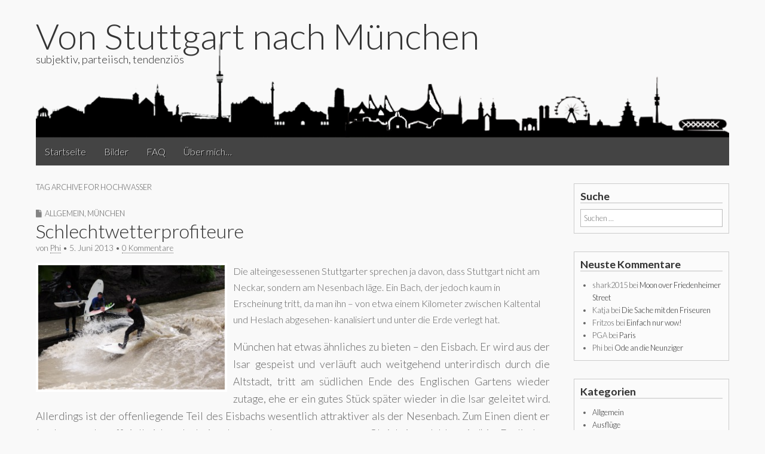

--- FILE ---
content_type: text/html; charset=UTF-8
request_url: http://www.von-stuttgart-nach-muenchen.de/tag/hochwasser/
body_size: 7738
content:
<!DOCTYPE html> <!--[if lt IE 7]><html class="no-js lt-ie9 lt-ie8 lt-ie7" lang="de"><![endif]--> <!--[if IE 7]><html class="no-js lt-ie9 lt-ie8" lang="de"><![endif]--> <!--[if IE 8]><html class="no-js lt-ie9" lang="de"><![endif]--> <!--[if gt IE 8]><!--><html class="no-js" lang="de"><!--<![endif]--><head><meta charset="UTF-8"><meta name="viewport" content="width=device-width"><link rel="profile" href="http://gmpg.org/xfn/11"><link rel="pingback" href="http://www.von-stuttgart-nach-muenchen.de/blog/xmlrpc.php"> <!--[if IE]><script src="http://www.von-stuttgart-nach-muenchen.de/blog/wp-content/themes/gridiculous-pro/library/js/html5.js"></script><![endif]--><link media="all" href="http://www.von-stuttgart-nach-muenchen.de/blog/wp-content/cache/autoptimize/css/autoptimize_2e982e17f0c39e980ca0287545be2393.css" rel="stylesheet" /><link media="screen" href="http://www.von-stuttgart-nach-muenchen.de/blog/wp-content/cache/autoptimize/css/autoptimize_185830cfa372c6dfb7e1039b453edd26.css" rel="stylesheet" /><title>Hochwasser &#8211; Von Stuttgart nach München</title><meta name='robots' content='max-image-preview:large' /><link rel='dns-prefetch' href='//use.fontawesome.com' /><link rel='dns-prefetch' href='//fonts.googleapis.com' /><link rel='dns-prefetch' href='//s.w.org' /><link rel="alternate" type="application/rss+xml" title="Von Stuttgart nach München &raquo; Feed" href="http://www.von-stuttgart-nach-muenchen.de/feed/" /><link rel="alternate" type="application/rss+xml" title="Von Stuttgart nach München &raquo; Kommentar-Feed" href="http://www.von-stuttgart-nach-muenchen.de/comments/feed/" /><link rel="alternate" type="application/rss+xml" title="Von Stuttgart nach München &raquo; Hochwasser Schlagwort-Feed" href="http://www.von-stuttgart-nach-muenchen.de/tag/hochwasser/feed/" /> <script type="text/javascript">window._wpemojiSettings = {"baseUrl":"https:\/\/s.w.org\/images\/core\/emoji\/13.1.0\/72x72\/","ext":".png","svgUrl":"https:\/\/s.w.org\/images\/core\/emoji\/13.1.0\/svg\/","svgExt":".svg","source":{"concatemoji":"http:\/\/www.von-stuttgart-nach-muenchen.de\/blog\/wp-includes\/js\/wp-emoji-release.min.js?ver=5.8.12"}};
			!function(e,a,t){var n,r,o,i=a.createElement("canvas"),p=i.getContext&&i.getContext("2d");function s(e,t){var a=String.fromCharCode;p.clearRect(0,0,i.width,i.height),p.fillText(a.apply(this,e),0,0);e=i.toDataURL();return p.clearRect(0,0,i.width,i.height),p.fillText(a.apply(this,t),0,0),e===i.toDataURL()}function c(e){var t=a.createElement("script");t.src=e,t.defer=t.type="text/javascript",a.getElementsByTagName("head")[0].appendChild(t)}for(o=Array("flag","emoji"),t.supports={everything:!0,everythingExceptFlag:!0},r=0;r<o.length;r++)t.supports[o[r]]=function(e){if(!p||!p.fillText)return!1;switch(p.textBaseline="top",p.font="600 32px Arial",e){case"flag":return s([127987,65039,8205,9895,65039],[127987,65039,8203,9895,65039])?!1:!s([55356,56826,55356,56819],[55356,56826,8203,55356,56819])&&!s([55356,57332,56128,56423,56128,56418,56128,56421,56128,56430,56128,56423,56128,56447],[55356,57332,8203,56128,56423,8203,56128,56418,8203,56128,56421,8203,56128,56430,8203,56128,56423,8203,56128,56447]);case"emoji":return!s([10084,65039,8205,55357,56613],[10084,65039,8203,55357,56613])}return!1}(o[r]),t.supports.everything=t.supports.everything&&t.supports[o[r]],"flag"!==o[r]&&(t.supports.everythingExceptFlag=t.supports.everythingExceptFlag&&t.supports[o[r]]);t.supports.everythingExceptFlag=t.supports.everythingExceptFlag&&!t.supports.flag,t.DOMReady=!1,t.readyCallback=function(){t.DOMReady=!0},t.supports.everything||(n=function(){t.readyCallback()},a.addEventListener?(a.addEventListener("DOMContentLoaded",n,!1),e.addEventListener("load",n,!1)):(e.attachEvent("onload",n),a.attachEvent("onreadystatechange",function(){"complete"===a.readyState&&t.readyCallback()})),(n=t.source||{}).concatemoji?c(n.concatemoji):n.wpemoji&&n.twemoji&&(c(n.twemoji),c(n.wpemoji)))}(window,document,window._wpemojiSettings);</script> <link rel='stylesheet' id='dashicons-css'  href='http://www.von-stuttgart-nach-muenchen.de/blog/wp-includes/css/dashicons.min.css?ver=5.8.12' type='text/css' media='all' /><link rel='stylesheet' id='fontawesome_v4_shim_style-css'  href='https://use.fontawesome.com/releases/v5.3.1/css/v4-shims.css?ver=5.8.12' type='text/css' media='all' /><link rel='stylesheet' id='fontawesome-css'  href='https://use.fontawesome.com/releases/v5.3.1/css/all.css?ver=5.8.12' type='text/css' media='all' /><link rel='stylesheet' id='google_fonts-css'  href='//fonts.googleapis.com/css?family=Lato%3A300%3A400%2C400italic%2C700%2C700italic&#038;ver=5.8.12' type='text/css' media='all' /> <script type='text/javascript' src='http://www.von-stuttgart-nach-muenchen.de/blog/wp-includes/js/jquery/jquery.min.js?ver=3.6.0' id='jquery-core-js'></script> <script type='text/javascript' id='login-with-ajax-js-extra'>var LWA = {"ajaxurl":"http:\/\/www.von-stuttgart-nach-muenchen.de\/blog\/wp-admin\/admin-ajax.php"};</script> <script type='text/javascript' id='photocrati_ajax-js-extra'>var photocrati_ajax = {"url":"http:\/\/www.von-stuttgart-nach-muenchen.de\/blog\/index.php?photocrati_ajax=1","wp_home_url":"http:\/\/www.von-stuttgart-nach-muenchen.de","wp_site_url":"http:\/\/www.von-stuttgart-nach-muenchen.de\/blog","wp_root_url":"http:\/\/www.von-stuttgart-nach-muenchen.de","wp_plugins_url":"http:\/\/www.von-stuttgart-nach-muenchen.de\/blog\/wp-content\/plugins","wp_content_url":"http:\/\/www.von-stuttgart-nach-muenchen.de\/blog\/wp-content","wp_includes_url":"http:\/\/www.von-stuttgart-nach-muenchen.de\/blog\/wp-includes\/","ngg_param_slug":"nggallery"};</script> <script type='text/javascript' src='https://use.fontawesome.com/releases/v5.3.1/js/v4-shims.js?ver=5.3.1' id='fontawesome_v4_shim-js'></script> <script type='text/javascript' defer integrity="sha384-kW+oWsYx3YpxvjtZjFXqazFpA7UP/MbiY4jvs+RWZo2+N94PFZ36T6TFkc9O3qoB" crossorigin="anonymous" data-auto-replace-svg="false" data-keep-original-source="false" data-search-pseudo-elements src='https://use.fontawesome.com/releases/v5.3.1/js/all.js?ver=5.3.1' id='fontawesome-js'></script> <link rel="https://api.w.org/" href="http://www.von-stuttgart-nach-muenchen.de/wp-json/" /><link rel="alternate" type="application/json" href="http://www.von-stuttgart-nach-muenchen.de/wp-json/wp/v2/tags/278" /><link rel="EditURI" type="application/rsd+xml" title="RSD" href="http://www.von-stuttgart-nach-muenchen.de/blog/xmlrpc.php?rsd" /><link rel="wlwmanifest" type="application/wlwmanifest+xml" href="http://www.von-stuttgart-nach-muenchen.de/blog/wp-includes/wlwmanifest.xml" /><meta name="generator" content="WordPress 5.8.12" /></head><body class="archive tag tag-hochwasser tag-278 custom-background"><div id="page" class="grid "><header id="header" class="row" role="banner"><div class="c12"><div id="mobile-menu"> <a href="#" class="left-menu"><i class="fa fa-reorder"></i></a> <a href="#"><i class="fa fa-search"></i></a></div><div id="drop-down-search"><form role="search" method="get" class="search-form" action="http://www.von-stuttgart-nach-muenchen.de/"> <label> <span class="screen-reader-text">Suche nach:</span> <input type="search" class="search-field" placeholder="Suchen …" value="" name="s" /> </label> <input type="submit" class="search-submit" value="Suchen" /></form></div><div id="header-group"><h1 id="site-title"> <a href="http://www.von-stuttgart-nach-muenchen.de" title="Von Stuttgart nach München" rel="home">Von Stuttgart nach München</a></h1><h2 id="site-description">subjektiv, parteiisch, tendenziös</h2></div> <a href="http://www.von-stuttgart-nach-muenchen.de" title="Von Stuttgart nach München" rel="home"><img id="header-img" src="http://www.von-stuttgart-nach-muenchen.de/blog/wp-content/uploads/2012/04/copy-logo1.png" width="1000" height="140" alt="Von Stuttgart nach München" /></a><nav id="site-navigation" role="navigation"><h3 class="screen-reader-text">Main menu</h3> <a class="screen-reader-text" href="#primary" title="Skip to content">Skip to content</a><ul id="menu-menue" class="menu"><li id="menu-item-119" class="menu-item menu-item-type-custom menu-item-object-custom menu-item-home menu-item-119"><a href="http://www.von-stuttgart-nach-muenchen.de/">Startseite</a></li><li id="menu-item-120" class="menu-item menu-item-type-post_type menu-item-object-page menu-item-120"><a href="http://www.von-stuttgart-nach-muenchen.de/bilder/">Bilder</a></li><li id="menu-item-121" class="menu-item menu-item-type-post_type menu-item-object-page menu-item-121"><a href="http://www.von-stuttgart-nach-muenchen.de/frequently-asked-questions/">FAQ</a></li><li id="menu-item-122" class="menu-item menu-item-type-post_type menu-item-object-page menu-item-122"><a href="http://www.von-stuttgart-nach-muenchen.de/ueber_mich/">Über mich…</a></li></ul></nav></div></header><div id="main" class="row"><div id="left-nav"></div><section id="primary" class="c9"><header id="archive-header"><h1 class="page-title"> Tag Archive for Hochwasser</h1></header><article id="post-1169" class="post-1169 post type-post status-publish format-standard has-post-thumbnail hentry category-allgemein category-muenchen tag-eisbach tag-hochwasser tag-wellenreiten"><header><h3 class="post-category"><i class="fa fa-file"></i><a href="http://www.von-stuttgart-nach-muenchen.de/category/allgemein/" rel="category tag">Allgemein</a>, <a href="http://www.von-stuttgart-nach-muenchen.de/category/muenchen/" rel="category tag">München</a></h3><h1 class="entry-title"> <a href="http://www.von-stuttgart-nach-muenchen.de/schlechtwetterprofiteure/" title="Schlechtwetterprofiteure" rel="bookmark">Schlechtwetterprofiteure</a></h1><h2 class="entry-meta"> von <span class="vcard author"><span class="fn"><a href="http://www.von-stuttgart-nach-muenchen.de/author/pzirker/" title="Artikel von Phi" rel="author">Phi</a></span></span>&nbsp;&bull;&nbsp;<time class="published updated" datetime="2013-06-05">5. Juni 2013</time>&nbsp;&bull;&nbsp;<a href="http://www.von-stuttgart-nach-muenchen.de/schlechtwetterprofiteure/#respond">0 Kommentare</a></h2></header><div class="entry-content"><p style="text-align: justify;"><div class="ngg-gallery-singlepic-image ngg-left" style="max-width: 320px"> <a href="http://www.von-stuttgart-nach-muenchen.de/blog/wp-content/gallery/artikelbilder/wellenreiten1.jpg"
 title="Ganz klar, die Herren sind die Profiteure des vielen Regens der vergangenen Tage"
 data-src="http://www.von-stuttgart-nach-muenchen.de/blog/wp-content/gallery/artikelbilder/wellenreiten1.jpg"
 data-thumbnail="http://www.von-stuttgart-nach-muenchen.de/blog/wp-content/gallery/artikelbilder/thumbs/thumbs_wellenreiten1.jpg"
 data-image-id="457"
 data-title="Wellenreiten im Eisbach"
 data-description="Ganz klar, die Herren sind die Profiteure des vielen Regens der vergangenen Tage"
 target='_self'
 > <img class="ngg-singlepic"
 src="http://www.von-stuttgart-nach-muenchen.de/blog/wp-content/gallery/artikelbilder/cache/wellenreiten1.jpg-nggid03457-ngg0dyn-320x240x100-00f0w010c010r110f110r010t010.jpg"
 alt="Wellenreiten im Eisbach"
 title="Wellenreiten im Eisbach"
 width="320"               /> </a></div> Die alteingesessenen Stuttgarter sprechen ja davon, dass Stuttgart nicht am Neckar, sondern am Nesenbach läge. Ein Bach, der jedoch kaum in Erscheinung tritt, da man ihn &#8211; von etwa einem Kilometer zwischen Kaltental und Heslach abgesehen- kanalisiert und unter die Erde verlegt hat.</p><p style="text-align: justify;">München hat etwas ähnliches zu bieten &#8211; den Eisbach. Er wird aus der Isar gespeist und verläuft auch weitgehend unterirdisch durch die Altstadt, tritt am südlichen Ende des Englischen Gartens wieder zutage, ehe er ein gutes Stück später wieder in die Isar geleitet wird. Allerdings ist der offenliegende Teil des Eisbachs wesentlich attraktiver als der Nesenbach. Zum Einen dient er (auch wenn das offiziell nicht erlaubt ist aber von der sonst so strengen Obrigkeit geduldet wird) im Englischen Garten als vielgenutzte Bademöglichkeit. Nackedeis inclusive. Zumindest im Sommer. Zum Anderen, und das ist weit spektakulärer, ist er weit über München hinaus als wunderbare Möglichkeit zum Wellenreiten bekannt. Grund dafür ist eine Steinstufe kurz nach dem Auslass aus dem Untergrund. Diese führt dazu, dass eine dauerhafte Stromschnelle entsteht, die als &#8222;stehende Welle&#8220; bezeichnet wird. Hier tummeln sich bei guten Wetter haufenweise Wellenreiter, die immer schön einer nach dem anderen versuchen, sich möglichst lang auf dem Brett zu halten.</p><p style="text-align: justify;"><p class="more-link-p"><a class="more-link" href="http://www.von-stuttgart-nach-muenchen.de/schlechtwetterprofiteure/">Weiterlesen</a></p></div></article><article id="post-1162" class="post-1162 post type-post status-publish format-standard has-post-thumbnail hentry category-allgemein category-muenchen tag-hochwasser tag-isar"><header><h3 class="post-category"><i class="fa fa-file"></i><a href="http://www.von-stuttgart-nach-muenchen.de/category/allgemein/" rel="category tag">Allgemein</a>, <a href="http://www.von-stuttgart-nach-muenchen.de/category/muenchen/" rel="category tag">München</a></h3><h1 class="entry-title"> <a href="http://www.von-stuttgart-nach-muenchen.de/wasser-viel-wasser/" title="Wasser. Viel Wasser" rel="bookmark">Wasser. Viel Wasser</a></h1><h2 class="entry-meta"> von <span class="vcard author"><span class="fn"><a href="http://www.von-stuttgart-nach-muenchen.de/author/pzirker/" title="Artikel von Phi" rel="author">Phi</a></span></span>&nbsp;&bull;&nbsp;<time class="published updated" datetime="2013-06-05">5. Juni 2013</time>&nbsp;&bull;&nbsp;<a href="http://www.von-stuttgart-nach-muenchen.de/wasser-viel-wasser/#respond">0 Kommentare</a></h2></header><div class="entry-content"><p style="text-align: justify;"><div class="ngg-gallery-singlepic-image ngg-left" style="max-width: 228px"> <a href="http://www.von-stuttgart-nach-muenchen.de/blog/wp-content/gallery/artikelbilder/isar_normalzustand.jpg"
 title="Sandbänke, Kiesbette - gemeinhin führt die Isar in München nicht übermäßig viel Wasser"
 data-src="http://www.von-stuttgart-nach-muenchen.de/blog/wp-content/gallery/artikelbilder/isar_normalzustand.jpg"
 data-thumbnail="http://www.von-stuttgart-nach-muenchen.de/blog/wp-content/gallery/artikelbilder/thumbs/thumbs_isar_normalzustand.jpg"
 data-image-id="461"
 data-title="Normalzustand"
 data-description="Sandbänke, Kiesbette - gemeinhin führt die Isar in München nicht übermäßig viel Wasser"
 target='_self'
 > <img class="ngg-singlepic"
 src="http://www.von-stuttgart-nach-muenchen.de/blog/wp-content/gallery/artikelbilder/cache/isar_normalzustand.jpg-nggid03461-ngg0dyn-320x240x100-00f0w010c010r110f110r010t010.jpg"
 alt="Normalzustand"
 title="Normalzustand"
 width="228"               /> </a></div> Mittwoch Abend. Ich sitze mit dem Notebook auf den Oberschenkeln vor dem Fernseher und sehe Bilder aus den Hochwassergebieten, den Städten im Osten und Bayern. Ersterer erscheint relativ weit weg zu sein, aber Passau oder Deggendorf sind -empfunden- ja beinahe um die Ecke. Deggendorf steht seit heute mehr oder weniger komplett unter Wasser. Etwas südlich davon mündet die Isar in die Donau. Und seit dem Wochenende kann ich mir wenigstens grob vorstellen, um welche Wassermassen es sich handeln muss, die derzeit dort Chaos verbreiten.</p><p style="text-align: justify;">Ich bin vom Hochwasser nicht betroffen, komme mir aber ein Bisschen komisch vor, während ich mir all das ansehe &#8211; in &#8222;meinem&#8220; Bundesland kämpfen Menschen um ihre Häuser oder müssen damit fertig werden, so ziemlich alles ans Wasser verloren zu haben. Und ich beschwere mich über schlechtes Wetter, nur weil ich nach zwei Stunden Regenspaziergang nasse Füße habe.</p><p class="more-link-p"><a class="more-link" href="http://www.von-stuttgart-nach-muenchen.de/wasser-viel-wasser/">Weiterlesen</a></p></div></article></section><div id="secondary" class="c3 end" role="complementary"><aside id="search-2" class="widget widget_search"><h3 class="widget-title">Suche</h3><form role="search" method="get" class="search-form" action="http://www.von-stuttgart-nach-muenchen.de/"> <label> <span class="screen-reader-text">Suche nach:</span> <input type="search" class="search-field" placeholder="Suchen …" value="" name="s" /> </label> <input type="submit" class="search-submit" value="Suchen" /></form></aside><aside id="recent-comments-2" class="widget widget_recent_comments"><h3 class="widget-title">Neuste Kommentare</h3><ul id="recentcomments"><li class="recentcomments"><span class="comment-author-link">shark2015</span> bei <a href="http://www.von-stuttgart-nach-muenchen.de/moon-over-friedenheimer-street/#comment-108">Moon over Friedenheimer Street</a></li><li class="recentcomments"><span class="comment-author-link">Katja</span> bei <a href="http://www.von-stuttgart-nach-muenchen.de/die-sache-mit-den-friseuren/#comment-107">Die Sache mit den Friseuren</a></li><li class="recentcomments"><span class="comment-author-link">Fritzos</span> bei <a href="http://www.von-stuttgart-nach-muenchen.de/einfach-nur-wow/#comment-103">Einfach nur wow!</a></li><li class="recentcomments"><span class="comment-author-link">PGA</span> bei <a href="http://www.von-stuttgart-nach-muenchen.de/paris/#comment-102">Paris</a></li><li class="recentcomments"><span class="comment-author-link">Phi</span> bei <a href="http://www.von-stuttgart-nach-muenchen.de/ode-an-die-neunziger/#comment-99">Ode an die Neunziger</a></li></ul></aside><aside id="categories-2" class="widget widget_categories"><h3 class="widget-title">Kategorien</h3><ul><li class="cat-item cat-item-1"><a href="http://www.von-stuttgart-nach-muenchen.de/category/allgemein/">Allgemein</a></li><li class="cat-item cat-item-346"><a href="http://www.von-stuttgart-nach-muenchen.de/category/ausfluege/">Ausflüge</a></li><li class="cat-item cat-item-417"><a href="http://www.von-stuttgart-nach-muenchen.de/category/bechterew/">Bechterew</a></li><li class="cat-item cat-item-439"><a href="http://www.von-stuttgart-nach-muenchen.de/category/feine-mucke/">Feine Mucke</a></li><li class="cat-item cat-item-347"><a href="http://www.von-stuttgart-nach-muenchen.de/category/geklaut-aber-gut/" title="Dinge, die ich in anderen Blogs oder sonstwo im Netz entdeckt habe">Geklaut, aber gut</a></li><li class="cat-item cat-item-23"><a href="http://www.von-stuttgart-nach-muenchen.de/category/job/">Job</a></li><li class="cat-item cat-item-96"><a href="http://www.von-stuttgart-nach-muenchen.de/category/laufen/">Laufen</a></li><li class="cat-item cat-item-31"><a href="http://www.von-stuttgart-nach-muenchen.de/category/mac/">Mac</a></li><li class="cat-item cat-item-3"><a href="http://www.von-stuttgart-nach-muenchen.de/category/muenchen/">München</a></li><li class="cat-item cat-item-34"><a href="http://www.von-stuttgart-nach-muenchen.de/category/starbucks/">Starbucks</a></li><li class="cat-item cat-item-4"><a href="http://www.von-stuttgart-nach-muenchen.de/category/stuttgart/">Stuttgart</a></li><li class="cat-item cat-item-37"><a href="http://www.von-stuttgart-nach-muenchen.de/category/this-made-my-day/" title="Lustiges, Sinnfreies und anderes für das Grinsen zwischendurch">This made my day</a></li><li class="cat-item cat-item-152"><a href="http://www.von-stuttgart-nach-muenchen.de/category/von-unterwegs/">von Unterwegs</a></li></ul></aside></div></div></div><footer id="footer" role="contentinfo"><div id="footer-content" class="grid "><div class="row"></div><div class="row"><div class="copyright c12"> <span class="line"></span><p> Copyright 2015 <a href="http://www.von-stuttgart-nach-muenchen.de">Von Stuttgart nach München</a>. All Rights Reserved.</p><p class="credit-link"> The Gridiculous Pro Theme by <a href="https://themes.bavotasan.com/themes/gridiculous-pro-wordpress-theme/">bavotasan.com</a>.</p></div></div></div></footer> <script type='text/javascript' id='ngg_common-js-extra'>var galleries = {};
galleries.gallery_855904f6b2f249b766bb11f5a41581ff = {"id":null,"ids":null,"source":"galleries","src":"","container_ids":[],"gallery_ids":[],"album_ids":[],"tag_ids":[],"display_type":"photocrati-nextgen_basic_singlepic","display":"","exclusions":[],"order_by":"pid","order_direction":"DESC","entity_ids":["457"],"tagcloud":false,"returns":"included","slug":null,"sortorder":[],"display_settings":{"use_lightbox_effect":true,"width":"","height":"","mode":"","display_watermark":0,"display_reflection":0,"float":"left","link":"","link_target":"_blank","quality":100,"crop":0,"template":"","ngg_triggers_display":"never","_errors":[],"w":"320","h":"240"},"excluded_container_ids":[],"maximum_entity_count":500,"__defaults_set":true,"_errors":[],"ID":"855904f6b2f249b766bb11f5a41581ff"};
galleries.gallery_855904f6b2f249b766bb11f5a41581ff.wordpress_page_root = "http:\/\/www.von-stuttgart-nach-muenchen.de\/schlechtwetterprofiteure\/";
var nextgen_lightbox_settings = {"static_path":"http:\/\/www.von-stuttgart-nach-muenchen.de\/blog\/wp-content\/plugins\/nextgen-gallery\/products\/photocrati_nextgen\/modules\/lightbox\/static\/{placeholder}","context":"all_images"};
galleries.gallery_70ec06fac26a6b0df552297efd879788 = {"id":null,"ids":null,"source":"galleries","src":"","container_ids":[],"gallery_ids":[],"album_ids":[],"tag_ids":[],"display_type":"photocrati-nextgen_basic_singlepic","display":"","exclusions":[],"order_by":"pid","order_direction":"DESC","entity_ids":["458"],"tagcloud":false,"returns":"included","slug":null,"sortorder":[],"display_settings":{"use_lightbox_effect":true,"width":"","height":"","mode":"","display_watermark":0,"display_reflection":0,"float":"right","link":"","link_target":"_blank","quality":100,"crop":0,"template":"","ngg_triggers_display":"never","_errors":[],"w":"320","h":"240"},"excluded_container_ids":[],"maximum_entity_count":500,"__defaults_set":true,"_errors":[],"ID":"70ec06fac26a6b0df552297efd879788"};
galleries.gallery_70ec06fac26a6b0df552297efd879788.wordpress_page_root = "http:\/\/www.von-stuttgart-nach-muenchen.de\/schlechtwetterprofiteure\/";
var nextgen_lightbox_settings = {"static_path":"http:\/\/www.von-stuttgart-nach-muenchen.de\/blog\/wp-content\/plugins\/nextgen-gallery\/products\/photocrati_nextgen\/modules\/lightbox\/static\/{placeholder}","context":"all_images"};
galleries.gallery_481a2aa29ad16208b56c931fbfa79837 = {"id":null,"ids":null,"source":"galleries","src":"","container_ids":[],"gallery_ids":[],"album_ids":[],"tag_ids":[],"display_type":"photocrati-nextgen_basic_singlepic","display":"","exclusions":[],"order_by":"pid","order_direction":"DESC","entity_ids":["459"],"tagcloud":false,"returns":"included","slug":null,"sortorder":[],"display_settings":{"use_lightbox_effect":true,"width":"","height":"","mode":"","display_watermark":0,"display_reflection":0,"float":"left","link":"","link_target":"_blank","quality":100,"crop":0,"template":"","ngg_triggers_display":"never","_errors":[],"w":"300","h":"240"},"excluded_container_ids":[],"maximum_entity_count":500,"__defaults_set":true,"_errors":[],"ID":"481a2aa29ad16208b56c931fbfa79837"};
galleries.gallery_481a2aa29ad16208b56c931fbfa79837.wordpress_page_root = "http:\/\/www.von-stuttgart-nach-muenchen.de\/schlechtwetterprofiteure\/";
var nextgen_lightbox_settings = {"static_path":"http:\/\/www.von-stuttgart-nach-muenchen.de\/blog\/wp-content\/plugins\/nextgen-gallery\/products\/photocrati_nextgen\/modules\/lightbox\/static\/{placeholder}","context":"all_images"};
galleries.gallery_7a0d74ad9e399cf55dca6ac6e14f23a4 = {"id":null,"ids":null,"source":"galleries","src":"","container_ids":[],"gallery_ids":[],"album_ids":[],"tag_ids":[],"display_type":"photocrati-nextgen_basic_singlepic","display":"","exclusions":[],"order_by":"pid","order_direction":"DESC","entity_ids":["460"],"tagcloud":false,"returns":"included","slug":null,"sortorder":[],"display_settings":{"use_lightbox_effect":true,"width":"","height":"","mode":"","display_watermark":0,"display_reflection":0,"float":"right","link":"","link_target":"_blank","quality":100,"crop":0,"template":"","ngg_triggers_display":"never","_errors":[],"w":"300","h":"240"},"excluded_container_ids":[],"maximum_entity_count":500,"__defaults_set":true,"_errors":[],"ID":"7a0d74ad9e399cf55dca6ac6e14f23a4"};
galleries.gallery_7a0d74ad9e399cf55dca6ac6e14f23a4.wordpress_page_root = "http:\/\/www.von-stuttgart-nach-muenchen.de\/schlechtwetterprofiteure\/";
var nextgen_lightbox_settings = {"static_path":"http:\/\/www.von-stuttgart-nach-muenchen.de\/blog\/wp-content\/plugins\/nextgen-gallery\/products\/photocrati_nextgen\/modules\/lightbox\/static\/{placeholder}","context":"all_images"};
galleries.gallery_84f76b1272d8a0649f3a921d92deeed9 = {"id":null,"ids":null,"source":"galleries","src":"","container_ids":[],"gallery_ids":[],"album_ids":[],"tag_ids":[],"display_type":"photocrati-nextgen_basic_singlepic","display":"","exclusions":[],"order_by":"pid","order_direction":"DESC","entity_ids":["461"],"tagcloud":false,"returns":"included","slug":null,"sortorder":[],"display_settings":{"use_lightbox_effect":true,"width":"","height":"","mode":"","display_watermark":0,"display_reflection":0,"float":"left","link":"","link_target":"_blank","quality":100,"crop":0,"template":"","ngg_triggers_display":"never","_errors":[],"w":"320","h":"240"},"excluded_container_ids":[],"maximum_entity_count":500,"__defaults_set":true,"_errors":[],"ID":"84f76b1272d8a0649f3a921d92deeed9"};
galleries.gallery_84f76b1272d8a0649f3a921d92deeed9.wordpress_page_root = "http:\/\/www.von-stuttgart-nach-muenchen.de\/schlechtwetterprofiteure\/";
var nextgen_lightbox_settings = {"static_path":"http:\/\/www.von-stuttgart-nach-muenchen.de\/blog\/wp-content\/plugins\/nextgen-gallery\/products\/photocrati_nextgen\/modules\/lightbox\/static\/{placeholder}","context":"all_images"};
galleries.gallery_09e83fa9d8b0f3d3f4cdd39fb08e81b2 = {"id":null,"ids":null,"source":"galleries","src":"","container_ids":[],"gallery_ids":[],"album_ids":[],"tag_ids":[],"display_type":"photocrati-nextgen_basic_singlepic","display":"","exclusions":[],"order_by":"pid","order_direction":"DESC","entity_ids":["450"],"tagcloud":false,"returns":"included","slug":null,"sortorder":[],"display_settings":{"use_lightbox_effect":true,"width":"","height":"","mode":"","display_watermark":0,"display_reflection":0,"float":"right","link":"","link_target":"_blank","quality":100,"crop":0,"template":"","ngg_triggers_display":"never","_errors":[],"w":"320","h":"240"},"excluded_container_ids":[],"maximum_entity_count":500,"__defaults_set":true,"_errors":[],"ID":"09e83fa9d8b0f3d3f4cdd39fb08e81b2"};
galleries.gallery_09e83fa9d8b0f3d3f4cdd39fb08e81b2.wordpress_page_root = "http:\/\/www.von-stuttgart-nach-muenchen.de\/schlechtwetterprofiteure\/";
var nextgen_lightbox_settings = {"static_path":"http:\/\/www.von-stuttgart-nach-muenchen.de\/blog\/wp-content\/plugins\/nextgen-gallery\/products\/photocrati_nextgen\/modules\/lightbox\/static\/{placeholder}","context":"all_images"};
galleries.gallery_352bef272e2917a17e563266b747318c = {"id":null,"ids":null,"source":"galleries","src":"","container_ids":[],"gallery_ids":[],"album_ids":[],"tag_ids":[],"display_type":"photocrati-nextgen_basic_singlepic","display":"","exclusions":[],"order_by":"pid","order_direction":"DESC","entity_ids":["448"],"tagcloud":false,"returns":"included","slug":null,"sortorder":[],"display_settings":{"use_lightbox_effect":true,"width":"","height":"","mode":"","display_watermark":0,"display_reflection":0,"float":"left","link":"","link_target":"_blank","quality":100,"crop":0,"template":"","ngg_triggers_display":"never","_errors":[],"w":"300","h":"240"},"excluded_container_ids":[],"maximum_entity_count":500,"__defaults_set":true,"_errors":[],"ID":"352bef272e2917a17e563266b747318c"};
galleries.gallery_352bef272e2917a17e563266b747318c.wordpress_page_root = "http:\/\/www.von-stuttgart-nach-muenchen.de\/schlechtwetterprofiteure\/";
var nextgen_lightbox_settings = {"static_path":"http:\/\/www.von-stuttgart-nach-muenchen.de\/blog\/wp-content\/plugins\/nextgen-gallery\/products\/photocrati_nextgen\/modules\/lightbox\/static\/{placeholder}","context":"all_images"};
galleries.gallery_5bf8b1806e9e227557205ca74dde8253 = {"id":null,"ids":null,"source":"galleries","src":"","container_ids":[],"gallery_ids":[],"album_ids":[],"tag_ids":[],"display_type":"photocrati-nextgen_basic_singlepic","display":"","exclusions":[],"order_by":"pid","order_direction":"DESC","entity_ids":["449"],"tagcloud":false,"returns":"included","slug":null,"sortorder":[],"display_settings":{"use_lightbox_effect":true,"width":"","height":"","mode":"","display_watermark":0,"display_reflection":0,"float":"right","link":"","link_target":"_blank","quality":100,"crop":0,"template":"","ngg_triggers_display":"never","_errors":[],"w":"300","h":"240"},"excluded_container_ids":[],"maximum_entity_count":500,"__defaults_set":true,"_errors":[],"ID":"5bf8b1806e9e227557205ca74dde8253"};
galleries.gallery_5bf8b1806e9e227557205ca74dde8253.wordpress_page_root = "http:\/\/www.von-stuttgart-nach-muenchen.de\/schlechtwetterprofiteure\/";
var nextgen_lightbox_settings = {"static_path":"http:\/\/www.von-stuttgart-nach-muenchen.de\/blog\/wp-content\/plugins\/nextgen-gallery\/products\/photocrati_nextgen\/modules\/lightbox\/static\/{placeholder}","context":"all_images"};
var nextgen_lightbox_settings = {"static_path":"http:\/\/www.von-stuttgart-nach-muenchen.de\/blog\/wp-content\/plugins\/nextgen-gallery\/products\/photocrati_nextgen\/modules\/lightbox\/static\/{placeholder}","context":"all_images"};</script> <script type='text/javascript' id='ngg_common-js-after'>var nggLastTimeoutVal = 1000;

			var nggRetryFailedImage = function(img) {
				setTimeout(function(){
					img.src = img.src;
				}, nggLastTimeoutVal);
			
				nggLastTimeoutVal += 500;
			}
        

            var nggLastTimeoutVal = 1000;

			var nggRetryFailedImage = function(img) {
				setTimeout(function(){
					img.src = img.src;
				}, nggLastTimeoutVal);
			
				nggLastTimeoutVal += 500;
			}
        

            var nggLastTimeoutVal = 1000;

			var nggRetryFailedImage = function(img) {
				setTimeout(function(){
					img.src = img.src;
				}, nggLastTimeoutVal);
			
				nggLastTimeoutVal += 500;
			}
        

            var nggLastTimeoutVal = 1000;

			var nggRetryFailedImage = function(img) {
				setTimeout(function(){
					img.src = img.src;
				}, nggLastTimeoutVal);
			
				nggLastTimeoutVal += 500;
			}
        

            var nggLastTimeoutVal = 1000;

			var nggRetryFailedImage = function(img) {
				setTimeout(function(){
					img.src = img.src;
				}, nggLastTimeoutVal);
			
				nggLastTimeoutVal += 500;
			}
        

            var nggLastTimeoutVal = 1000;

			var nggRetryFailedImage = function(img) {
				setTimeout(function(){
					img.src = img.src;
				}, nggLastTimeoutVal);
			
				nggLastTimeoutVal += 500;
			}
        

            var nggLastTimeoutVal = 1000;

			var nggRetryFailedImage = function(img) {
				setTimeout(function(){
					img.src = img.src;
				}, nggLastTimeoutVal);
			
				nggLastTimeoutVal += 500;
			}
        

            var nggLastTimeoutVal = 1000;

			var nggRetryFailedImage = function(img) {
				setTimeout(function(){
					img.src = img.src;
				}, nggLastTimeoutVal);
			
				nggLastTimeoutVal += 500;
			}</script> <script type='text/javascript' id='theme_js-js-extra'>var theme_js_vars = {"carousel":"","tooltip":"","tabs":""};</script> <script type='text/javascript' id='jquery-fancybox-js-after'>var fb_timeout, fb_opts={'overlayShow':true,'hideOnOverlayClick':true,'showCloseButton':true,'margin':20,'centerOnScroll':true,'enableEscapeButton':true,'autoScale':true };
if(typeof easy_fancybox_handler==='undefined'){
var easy_fancybox_handler=function(){
jQuery('.nofancybox,a.wp-block-file__button,a.pin-it-button,a[href*="pinterest.com/pin/create"],a[href*="facebook.com/share"],a[href*="twitter.com/share"]').addClass('nolightbox');
/* IMG */
var fb_IMG_select='a[href*=".jpg"]:not(.nolightbox,li.nolightbox>a),area[href*=".jpg"]:not(.nolightbox),a[href*=".jpeg"]:not(.nolightbox,li.nolightbox>a),area[href*=".jpeg"]:not(.nolightbox),a[href*=".png"]:not(.nolightbox,li.nolightbox>a),area[href*=".png"]:not(.nolightbox)';
jQuery(fb_IMG_select).addClass('fancybox image').attr('rel','gallery');
jQuery('a.fancybox,area.fancybox,li.fancybox a').each(function(){jQuery(this).fancybox(jQuery.extend({},fb_opts,{'easingIn':'easeOutBack','easingOut':'easeInBack','opacity':false,'hideOnContentClick':true,'titleShow':true,'titlePosition':'over','titleFromAlt':false,'onStart':function() { jQuery('#fancybox-title').hide(); jQuery('#fancybox-wrap').hover(function() { jQuery('#fancybox-title').show(); }, function() { jQuery('#fancybox-title').hide(); }); },'showNavArrows':true,'enableKeyboardNav':true,'cyclic':false,'onClosed':function() { jQuery('#fancybox-wrap').hover(function() {}, function() {}); },'onCleanup':function() { window.clearTimeout(fb_timeout); }}))});
/* iFrame */
jQuery('a.fancybox-iframe,area.fancybox-iframe,li.fancybox-iframe a').each(function(){jQuery(this).fancybox(jQuery.extend({},fb_opts,{'type':'iframe','width':'70%','height':'90%','titleShow':false,'titlePosition':'float','titleFromAlt':true,'allowfullscreen':false}))});};
jQuery('a.fancybox-close').on('click',function(e){e.preventDefault();jQuery.fancybox.close()});
};
jQuery(easy_fancybox_handler);jQuery(document).on('post-load',easy_fancybox_handler);</script> <script type='text/javascript' id='mc.grid-js-extra'>var mcgrid = {"grid":"true"};</script> <script type='text/javascript' id='mc.list-js-extra'>var mclist = {"list":"true"};</script> <script type='text/javascript' id='mc.mini-js-extra'>var mcmini = {"mini":"true"};</script> <script type='text/javascript' id='mc.mcjs-js-extra'>var my_calendar = {"newWindow":"Opens in new tab"};</script>  <script defer src="http://www.von-stuttgart-nach-muenchen.de/blog/wp-content/cache/autoptimize/js/autoptimize_d40fea1e56bbd9fb281d7b0e3d437276.js"></script></body></html>